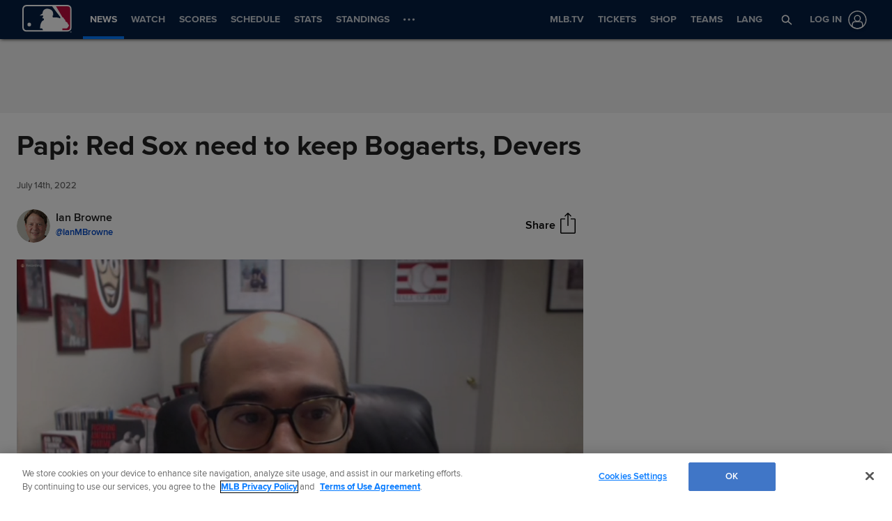

--- FILE ---
content_type: text/html; charset=utf-8
request_url: https://www.google.com/recaptcha/api2/aframe
body_size: 150
content:
<!DOCTYPE HTML><html><head><meta http-equiv="content-type" content="text/html; charset=UTF-8"></head><body><script nonce="BOa9oEmoi8kU-a5AjnKilw">/** Anti-fraud and anti-abuse applications only. See google.com/recaptcha */ try{var clients={'sodar':'https://pagead2.googlesyndication.com/pagead/sodar?'};window.addEventListener("message",function(a){try{if(a.source===window.parent){var b=JSON.parse(a.data);var c=clients[b['id']];if(c){var d=document.createElement('img');d.src=c+b['params']+'&rc='+(localStorage.getItem("rc::a")?sessionStorage.getItem("rc::b"):"");window.document.body.appendChild(d);sessionStorage.setItem("rc::e",parseInt(sessionStorage.getItem("rc::e")||0)+1);localStorage.setItem("rc::h",'1768746784020');}}}catch(b){}});window.parent.postMessage("_grecaptcha_ready", "*");}catch(b){}</script></body></html>

--- FILE ---
content_type: application/x-javascript;charset=utf-8
request_url: https://ans.mlb.com/id?d_visid_ver=3.0.0&d_fieldgroup=A&mcorgid=A65F776A5245B01B0A490D44%40AdobeOrg&mid=00198066146534027122881446242306211952&ts=1768746766485
body_size: -42
content:
{"mid":"00198066146534027122881446242306211952"}